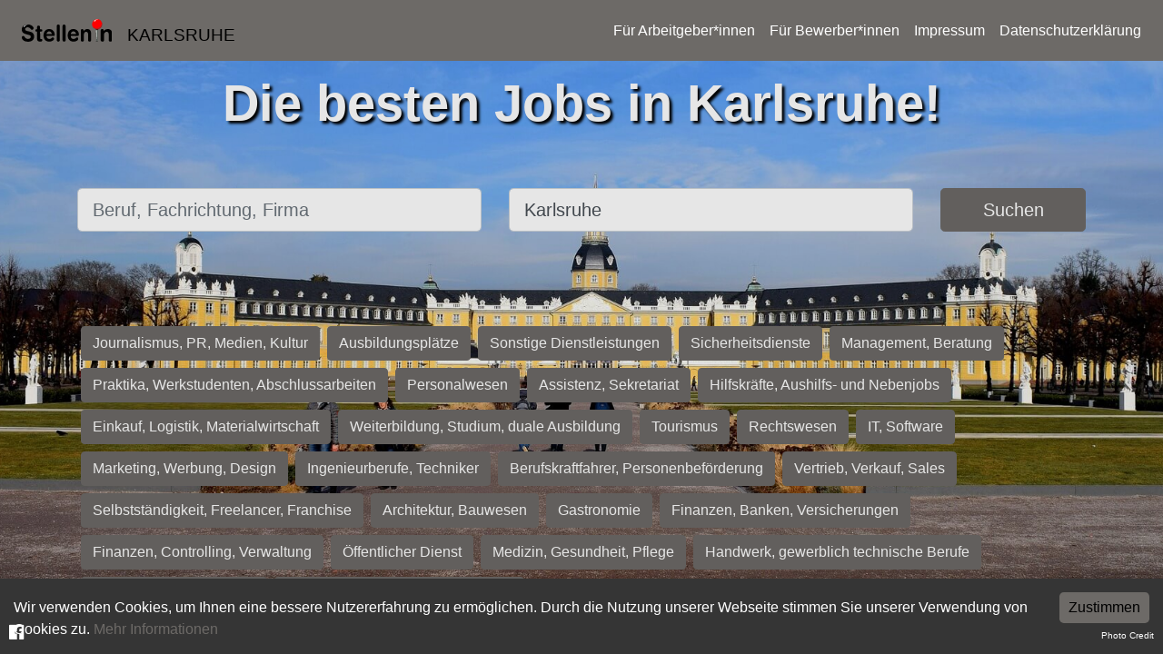

--- FILE ---
content_type: application/javascript; charset=utf-8
request_url: https://stelleninkarlsruhe.de/_next/static/chunks/pages/datenschutzerklarung-f66013c9ec206e75.js
body_size: 12560
content:
(self.webpackChunk_N_E=self.webpackChunk_N_E||[]).push([[802],{5501:function(e,n,i){(window.__NEXT_P=window.__NEXT_P||[]).push(["/datenschutzerklarung",function(){return i(8724)}])},8724:function(e,n,i){"use strict";i.r(n),i.d(n,{__N_SSP:function(){return d}});var r=i(5893),t=i(3763);i(7294);var s=i(5688),d=!0;n.default=function(e){let{domain:n,config:i}=e;return(0,r.jsxs)(r.Fragment,{children:[(0,r.jsx)(t.Z,{config:i,domain:n,fixedTop:!0}),(0,r.jsx)("br",{}),(0,r.jsx)("br",{}),(0,r.jsx)("br",{}),(0,r.jsx)("br",{}),(0,r.jsx)("div",{className:"container",children:(0,r.jsxs)("div",{className:"cf text-center",children:[(0,r.jsx)("h1",{children:"Datenschutzerkl\xe4rung JobNinja"}),(0,r.jsx)("h2",{children:"Informationen zum Datenschutz (Stand: Januar 2022)"}),(0,r.jsx)("p",{children:"Wir setzen uns f\xfcr den Schutz Ihrer pers\xf6nlichen Daten ein. Ihrer Privatsph\xe4re ist uns wichtig! Wir erheben, speichern und verwenden personenbezogene Daten ausschlie\xdflich im Rahmen des in dieser Datenschutzerkl\xe4rung genannten Umfangs. Wir unterhalten aktuelle technische Ma\xdfnahmen zur Gew\xe4hrleistung der Datensicherheit. Wir geben die Verpflichtung zum Datenschutz auch an unsere Mitarbeiter sowie unsere Gesch\xe4ftspartner weiter."}),(0,r.jsx)("p",{children:(0,r.jsx)("br",{})}),(0,r.jsxs)("ol",{style:{listStyle:"none"},children:[(0,r.jsxs)("li",{children:[(0,r.jsx)("h2",{children:"Gegenstand dieser Datenschutzerkl\xe4rung"}),(0,r.jsx)("p",{children:"Diese Datenschutzerkl\xe4rung gilt f\xfcr das gesamte Angebot, das auf der Webseite"}),(0,r.jsx)("p",{children:"„https://jobninja.com“ oder einer anderen von der JobNinja GmbH betriebenen Webseite"}),(0,r.jsx)("p",{children:"(nachfolgend die „Webseite“) und der App mit dem Namen „JobNinja“ (nachfolgend die"}),(0,r.jsx)("p",{children:"„App“), durch die JobNinja GmbH unter der Bezeichnung JobNinja angeboten wird."}),(0,r.jsx)("p",{children:"Gegenstand des Datenschutzes sind personenbezogene Daten. Dies sind nach Art. 4 Nr. 1 DSGVO Einzelangaben \xfcber pers\xf6nliche oder sachliche Verh\xe4ltnisse einer bestimmten oder bestimmbaren nat\xfcrlichen Person, wie zum Beispiel Name, Anschrift, Telefonnummer und E-Mail-Adresse. Anonymisierte Angaben, die keiner konkreten Person zugeordnet werden k\xf6nnen, sind hingegen keine personenbezogenen Daten."})]}),(0,r.jsxs)("li",{children:[(0,r.jsx)("h2",{children:"Verantwortliche Stelle"}),(0,r.jsx)("p",{children:"Verantwortliche Stelle im Sinne der Datenschutzgrundverordnung (DSGVO) ist die JobNinja Gesellschaft mit beschr\xe4nkter Haftung (JobNinja GmbH), Leonrodstra\xdfe 68, 80636 M\xfcnchen, Deutschland, vertreten jeweils einzeln durch den Gesch\xe4ftsf\xfchrer Mircea-Ioan Popa."}),(0,r.jsx)("p",{children:"Sie k\xf6nnen jederzeit Auskunft \xfcber die \xfcber Sie oder einem Ihnen zugeordneten Benutzernamen gespeicherten Daten erhalten sowie unrichtige Daten berichtigen, personenbezogene Daten sperren und l\xf6schen lassen, soweit dem keine wichtigen unternehmensbezogenen oder gesetzlichen Vorschriften entgegenstehen."}),(0,r.jsxs)("p",{children:[(0,r.jsx)("a",{children:"Solche Ersuchen k\xf6nnen Sie mittels Briefs an die vorgenannte Adresse der JobNinja GmbH oder direkt per E-Mail an"})," info@jobninja.com ",(0,r.jsx)("span",{children:"senden."})]})]}),(0,r.jsxs)("li",{children:[(0,r.jsx)("h2",{children:"Informatorische Nutzung der Webseite"}),(0,r.jsx)("p",{children:"Wenn Sie sich nicht auf der Webseite zur Nutzung anmelden, registrieren oder sonst Informationen \xfcbermitteln (informatorische Nutzung) erheben wir nur eingeschr\xe4nkt personenbezogenen Daten."}),(0,r.jsx)("p",{children:"\xdcber sog. Server Log Files erhalten wir Ihre Zugriffsdaten auf die Webseite. Zu den Zugriffsdaten geh\xf6ren der Name der abgerufenen Webseite, die Datei, das Datum und die Uhrzeit des Abrufs, die \xfcbertragene Datenmenge, Meldungen \xfcber den erfolgreichen Abruf,"}),(0,r.jsx)("p",{children:"der Browsertyp nebst Version, das Betriebssystem, die Referral URL (die zuvor besuchte Webseite), die IP-Adresse und der anfragende Provider."}),(0,r.jsx)("p",{children:"Diese Daten werden nur f\xfcr statistische Auswertungen zum Zweck des Betriebs, der Sicherheit und der Optimierung des Angebotes von JobNinja verwendet."}),(0,r.jsx)("p",{children:"Der JobNinja GmbH ist es gestattet, Ihre Zugriffsdaten nachtr\xe4glich zu \xfcberpr\xfcfen, wenn konkrete Anhaltspunkte einer rechtswidrigen Nutzung bestehen."}),(0,r.jsx)("h3",{children:"Cookies"}),(0,r.jsx)("p",{children:"Die Webseite und die App verwenden sog. Cookies, um Ihnen die Benutzerfreundlichkeit von JobNinja zu verbessern. Cookies sind kleine Textdateien, die"}),(0,r.jsx)("p",{children:"entweder nach dem Ende des Aufrufs unserer Webseite gel\xf6scht (Session Cookies) oder auf"}),(0,r.jsx)("p",{children:"Ihrer Festplatte gespeichert werden (dauerhafte Cookies). Es handelt sich dabei nicht um Programme, die in das System des Benutzers eindringen und dort Schaden anrichten k\xf6nnen. Wenn Sie unsere Webseite oder App wiederholt besuchen, zeigt das Cookie an, dass es sich um einen erneuten Besuch handelt. Des Weiteren wird auf Ihrem Rechner Ihre Suchanfrage (gesuchte Jobbezeichung sowie der gew\xfcnschte Arbeitsort) gespeichert um Ihnen bei der n\xe4chsten Suche die Eingabe vorausgef\xfcllt anbieten zu k\xf6nnen. Auf diesen Daten haben nur Sie Zugriff."}),(0,r.jsx)("p",{children:"Sie k\xf6nnen Ihren Browser so konfigurieren, dass die Annahme von Cookies prinzipiell verweigert wird oder Sie vorab informiert werden, wenn ein Cookie gespeichert wird. Allerdings kann die Deaktivierung von Cookies die Funktionalit\xe4t der Webseite und App einschr\xe4nken. Weitere Informationen dazu finden Sie in der Bedienungsanleitung Ihres Internet-Browsers."}),(0,r.jsx)("p",{children:"Sie k\xf6nnen die Nutzung von Marketing-Cookies verweigern indem Sie in unserem Cookie-Abfrage-Popup im unteren (rechten) Teil der Webseite auf „weitere Informationen“ klicken und die Nutzung von Marketing-Cookies abstellen."})]}),(0,r.jsxs)("li",{children:[(0,r.jsx)("h2",{children:"Registrierte Nutzung der App durch Jobsuchende"}),(0,r.jsx)("p",{children:"Wenn Sie die App JobNinja als Jobsuchender nutzen wollen, k\xf6nnen Sie sich selbst oder als Mitglied von Facebook registrieren. In beiden F\xe4llen erheben und speichern wir pers\xf6nliche Daten \xfcber Sie."}),(0,r.jsx)("p",{children:"Dazu geh\xf6ren:"}),(0,r.jsx)("table",{children:(0,r.jsx)("tr",{})}),(0,r.jsx)("table",{children:(0,r.jsx)("tr",{})}),(0,r.jsx)("table",{children:(0,r.jsx)("tr",{})}),(0,r.jsx)("table",{children:(0,r.jsx)("tr",{})}),(0,r.jsx)("table",{children:(0,r.jsx)("tr",{})}),(0,r.jsx)("table",{children:(0,r.jsx)("tr",{})}),(0,r.jsx)("table",{children:(0,r.jsx)("tr",{})}),(0,r.jsx)("table",{children:(0,r.jsx)("tr",{})}),(0,r.jsx)("p",{children:"Vor- und Nachname* E-Mail-Adresse* Geburtsdatum* Nationalit\xe4t* Arbeitserlaubnis* Letzter Abschluss"}),(0,r.jsx)("p",{children:"Ort der Jobsuche Beruflicher Status"}),(0,r.jsx)("table",{children:(0,r.jsx)("tr",{})}),(0,r.jsx)("table",{children:(0,r.jsx)("tr",{})}),(0,r.jsx)("span",{children:"Arbeitserfahrung, F\xe4higkeiten und Kenntnisse Weitere Fragen und „Was macht Sie besonders?“"}),(0,r.jsx)("table",{children:(0,r.jsx)("tr",{})}),(0,r.jsx)("table",{children:(0,r.jsx)("tr",{})}),(0,r.jsx)("table",{children:(0,r.jsx)("tr",{})}),(0,r.jsx)("table",{children:(0,r.jsx)("tr",{})}),(0,r.jsx)("table",{children:(0,r.jsx)("tr",{})}),(0,r.jsx)("p",{children:"Suchprofil f\xfcr etwaige Stelle Bewerbungsfoto"}),(0,r.jsx)("p",{children:"Vom Nutzer hochgeladene Anh\xe4nge Telefonnummer*"}),(0,r.jsx)("p",{children:"GPS-Position bei jeder Jobsuche"}),(0,r.jsx)("p",{children:"Die Angabe, die mit einem Stern* gekennzeichnet sind, sind f\xfcr die Nutzung des Angebots von JobNinja zwingend. Alle Angaben k\xf6nnen Sie im Nutzerbereich unter „Einstellungen“ verwalten und \xe4ndern."}),(0,r.jsxs)("p",{children:[(0,r.jsx)("a",{children:"Sie k\xf6nnen personenbezogene Daten sperren und l\xf6schen lassen – hierzu bitten wir Sie mittels Briefs an die vorgenannte Adresse der JobNinja GmbH oder direkt per E-Mail an"})," info@jobninja.com ",(0,r.jsx)("span",{children:"eine formlose Anfrage zu senden."})]}),(0,r.jsx)("p",{children:"Anderenfalls werden Ihre Daten in Einklang mit der DSGVO 6 Monaten nach der letzten Nutzung unseres Angebotes aus unserem System gel\xf6scht. Die Speicherung Ihrer Daten f\xfcr 6 Monaten ist als Nachweis der durch uns erbrachten Leistungen f\xfcr die Arbeitgeber zwingend notwendig."}),(0,r.jsx)("p",{children:"Bei Registrierung \xfcber Facebook beachten Sie bitte die gesonderten Hinweise zu Facebook unter der Ziffer 20 dieser Datenschutzerkl\xe4rung."}),(0,r.jsx)("p",{children:"Die von Ihnen als Jobsuchender hinterlegten Informationen werden ohne Ihre Einwilligung nicht an in dieser Datenschutzerkl\xe4rung nicht genannten Dritte weitergegeben noch ver\xf6ffentlicht. Wir weisen darauf hin, dass die Datenaufbewahrung und -\xfcbertragung im Internet Sicherheitsl\xfccken aufweisen kann. Ein vollst\xe4ndig l\xfcckenloser Schutz der Daten vor dem Zugriff durch Dritte ist nicht m\xf6glich."}),(0,r.jsx)("h3",{children:"Einwilligung Datenweitergabe"}),(0,r.jsx)("p",{children:"Wenn Sie in der App als Jobsuchender registriert sind, k\xf6nnen Sie sich auf passende Jobangebote bewerben, in dem Sie durch eine Rechtsbewegung auf den Bildschirm Ihres Smartphones (Rechts-Swipe), sich um ausgeschriebene Positionen bewerben."}),(0,r.jsxs)("p",{children:["Nach dem Rechts-Swipe erkl\xe4ren Sie durch die Best\xe4tigung Ihrer Bewerbung Ihre ",(0,r.jsx)("b",{children:"ausdr\xfcckliche Einwilligung zur Weitergabe"})," Ihrer bei Registrierung angegebenen pers\xf6nlichen Daten und Informationen an den in dem Jobangebot genannten Arbeitgeber und Personalvermittler des Arbeitgebers. Hat also ein Arbeitgeber einen Personalvermittler bei der Personalsuche eingeschalten, erkl\xe4ren Sie Ihre Einwilligung zur Weitergabe Ihrer Daten und Informationen an beide, Arbeitgeber und"]}),(0,r.jsx)("p",{children:"Personalvermittler. Die Arbeitgeber und Personalvermittler unterliegen weiterhin den geltenden Datenschutzgesetzen."})]}),(0,r.jsxs)("li",{children:[(0,r.jsx)("h2",{children:"Nutzung der Webseite durch Jobsuchende"}),(0,r.jsx)("p",{children:"Wenn Sie sich \xfcber die Webseite bewerben wollen, k\xf6nnen Sie bei jedem Jobangebot den"}),(0,r.jsx)("p",{children:"„Jetzt bewerben“ Button klicken. Anschlie\xdfend wird ein neuer Tab ge\xf6ffnet, wo Sie:"}),(0,r.jsx)("table",{children:(0,r.jsx)("tr",{})}),(0,r.jsx)("table",{children:(0,r.jsx)("tr",{})}),(0,r.jsx)("table",{children:(0,r.jsx)("tr",{})}),(0,r.jsx)("table",{children:(0,r.jsx)("tr",{})}),(0,r.jsx)("table",{children:(0,r.jsx)("tr",{})}),(0,r.jsx)("p",{children:"Vor- und Nachname* E-Mail-Adresse* Telefonnummer* Lebenslauf* Anschreiben"}),(0,r.jsx)("p",{children:"eingeben m\xfcssen. Ein vorformuliertes Anschreiben f\xfcr die Bewerbungs-E-Mail wird Ihnen angeboten. Dieses Anschreiben k\xf6nnen Sie beliebig \xe4ndern."}),(0,r.jsx)("p",{children:"Bei manchen Stellenangeboten werden Sie auf externen Webseiten weitergeleitet. Bitte beachten Sie in diesem Fall die jeweils f\xfcr diese Webseite geltenden Datenschutzbestimmungen."}),(0,r.jsx)("p",{children:"Die Angabe, die mit einem Stern* gekennzeichnet sind, sind f\xfcr die Nutzung des Angebots von JobNinja zwingend."}),(0,r.jsxs)("p",{children:[(0,r.jsx)("a",{children:"Sie k\xf6nnen personenbezogene Daten sperren und l\xf6schen lassen – hierzu bitten wir Sie mittels Briefs an die vorgenannte Adresse der JobNinja GmbH oder direkt per E-Mail an"})," info@jobninja.com ",(0,r.jsx)("span",{children:"eine formlose Anfrage zu senden."})]}),(0,r.jsx)("p",{children:"Anderenfalls werden Ihre Daten in Einklang mit der DSGVO 6 Monaten nach der letzten Nutzung unseres Angebotes aus unserem System gel\xf6scht. Die Speicherung Ihrer Daten f\xfcr 6 Monaten ist als Nachweis der durch uns erbrachten Leistungen f\xfcr die Arbeitgeber zwingend notwendig."}),(0,r.jsx)("p",{children:"Die von Ihnen als Jobsuchender hinterlegten Informationen werden ohne Ihre Einwilligung nicht an in dieser Datenschutzerkl\xe4rung nicht genannten Dritte weitergegeben noch ver\xf6ffentlicht. Wir weisen darauf hin, dass die Datenaufbewahrung und -\xfcbertragung im Internet Sicherheitsl\xfccken aufweisen kann. Ein vollst\xe4ndig l\xfcckenloser Schutz der Daten vor dem Zugriff durch Dritte ist nicht m\xf6glich."}),(0,r.jsx)("h3",{children:"Einwilligung Datenweitergabe"}),(0,r.jsxs)("p",{children:["\xdcber den „Jetzt bewerben“-Button k\xf6nnen Sie sich um Jobangebote bewerben. Durch den Opt-In und der dadurch get\xe4tigten Best\xe4tigung unserer Datenschutzerkl\xe4rung best\xe4tigen Sie Ihre ",(0,r.jsx)("b",{children:"ausdr\xfcckliche Einwilligung zur Weitergabe"})," Ihrer soeben angegebenen pers\xf6nlichen Daten und Informationen an den in dem Jobangebot genannten Arbeitgeber und Personalvermittler des Arbeitgebers. Hat also ein"]}),(0,r.jsx)("p",{children:"Arbeitgeber einen Personalvermittler bei der Personalsuche eingeschalten, erkl\xe4ren Sie Ihre Einwilligung zur Weitergabe Ihrer Daten und Informationen an beide, Arbeitgeber und Personalvermittler. Die Arbeitgeber und Personalvermittler unterliegen weiterhin den geltenden Datenschutzgesetzen."}),(0,r.jsx)("p",{children:"Die Speicherung Ihrer Daten bei den Arbeitgebern unterliegen den geltenden Gesetzen (v.A. DSGVO). F\xfcr den rechtm\xe4\xdfigen Umgang mit personenbezogenen Daten sind unsere Kunden selbst verantwortlich."})]}),(0,r.jsxs)("li",{children:[(0,r.jsx)("h2",{children:"JobReminder"}),(0,r.jsx)("p",{children:"Falls Sie sich f\xfcr ein Jobangebot interessieren, sich aber nicht direkt bewerben wollen, bietet Ihnen JobNinja die M\xf6glichkeit an sich den Link zu diesem Jobangebot per E-Mail zu senden. Anschlie\xdfend erhalten Sie einmalig eine E-Mail mit dem gew\xfcnschten Jobangebot."})]}),(0,r.jsxs)("li",{children:[(0,r.jsx)("h2",{children:"JobMail im Double Opt-In-Verfahren"}),(0,r.jsx)("p",{children:"Bei der Bewerbung \xfcber die Webseite steht Ihnen im Opt-In-Verfahren die M\xf6glichkeit zur Verf\xfcgung unsere JobMail zu abonnieren. Das Gleiche gilt bei der Zusendung eines interessanten Jobangebotes per E-Mail. Anschlie\xdfend erhalten Sie von uns eine E-Mail, um Ihre Registrierung zu unserer JobMail zu best\xe4tigen (“Double Opt-in”)."}),(0,r.jsx)("p",{children:"Jede JobMail enth\xe4lt im unteren Bereich („Footer“) einen Abbestell-Link \xfcber den Sie sich jederzeit von unserer JobMail austragen k\xf6nnen."})]}),(0,r.jsxs)("li",{children:[(0,r.jsx)("h2",{children:"Registrierung als Arbeitgeber"}),(0,r.jsx)("p",{children:"Arbeitgeber m\xfcssen sich auf der Webseite registrieren, um das Angebot der JobNinja GmbH in Anspruch zu nehmen und von geeigneten Mitarbeitern gefunden zu werden. Dabei werden folgende Daten erhoben und gespeichert:"}),(0,r.jsx)("table",{children:(0,r.jsx)("tr",{})}),(0,r.jsx)("table",{children:(0,r.jsx)("tr",{})}),(0,r.jsx)("table",{children:(0,r.jsx)("tr",{})}),(0,r.jsx)("table",{children:(0,r.jsx)("tr",{})}),(0,r.jsx)("table",{children:(0,r.jsx)("tr",{})}),(0,r.jsx)("table",{children:(0,r.jsx)("tr",{})}),(0,r.jsx)("table",{children:(0,r.jsx)("tr",{})}),(0,r.jsx)("p",{children:"Name des Arbeitgebers / des Personalvermittlers* E-Mail-Adresse*"}),(0,r.jsx)("p",{children:"Name und Vorname des Ansprechpartners* Profilbild"}),(0,r.jsx)("p",{children:"Firmenname* Telefonnummer* Adresse*"}),(0,r.jsx)("p",{children:"Die Angabe, die mit einem Stern* gekennzeichnet sind, sind f\xfcr die Nutzung des Angebots der JobNinja GmbH zwingend. Alle Angaben k\xf6nnen Sie im gesch\xfctzten Nutzerbereich unter"}),(0,r.jsx)("p",{children:"„Profil“ verwalten und \xe4ndern."}),(0,r.jsxs)("p",{children:[(0,r.jsx)("a",{children:"Sie k\xf6nnen jederzeit Ihr Nutzerprofil sperren und l\xf6schen lassen – hierzu bitten wir Sie mittels Briefs an die vorgenannte Adresse der JobNinja GmbH oder direkt per E-Mail an"})," info@jobninja.com ",(0,r.jsx)("span",{children:"eine formlose Anfrage zu senden."})]}),(0,r.jsx)("p",{children:"Arbeitgeber k\xf6nnen sich bei der Registrierung auch von beauftragten Personalvermittlern vertreten lassen."}),(0,r.jsxs)("p",{children:["Mit der Registrierung erkl\xe4ren Sie Ihre ",(0,r.jsx)("b",{children:"ausdr\xfcckliche Einwilligung zur"})]}),(0,r.jsxs)("p",{children:[(0,r.jsx)("b",{children:"Ver\xf6ffentlichung"})," der bei Registrierung angegebenen Daten auf den von der JobNinja GmbH betriebenen Webseite und App, aber auch bei Facebook sowie bei weiteren Kooperationspartner der JobNinja GmbH (z.B. Jobb\xf6rse der Bundesagentur f\xfcr Arbeit). Bitte lesen Sie hierzu die Nutzungsbedingungen f\xfcr Arbeitgeber ",(0,r.jsx)("u",{children:"jobninja.com/docs/agb.pdf"}),"."]})]}),(0,r.jsxs)("li",{children:[(0,r.jsx)("h2",{children:"Ver\xe4nderungen bei JobNinja"}),(0,r.jsx)("p",{children:"Wenn die Eigent\xfcmer der JobNinja GmbH eine Umstrukturierung Ihres Gesch\xe4fts durchf\xfchrt, zum Beispiel die GmbH in eine andere Gesellschaft eingebracht wird oder von einem anderen Unternehmen sonst \xfcbernommen wird oder einen Teil seines Verm\xf6gens verkauft, stimmen Sie zu, dass Ihre pers\xf6nlichen Daten als Bestandteil der \xfcbertragenen Verm\xf6genswerte betrachtet werden k\xf6nnen. Die Bestimmungen dieser Datenschutzerkl\xe4rung bleiben ansonsten bestehen."})]}),(0,r.jsxs)("li",{children:[(0,r.jsx)("h2",{children:"Mixpanel"}),(0,r.jsx)("p",{children:"JobNinja verwendet die Technologie der Mixpanel, Inc. („Mixpanel“), um statistische Auswertungen durchzuf\xfchren, die die Funktionen der Webseite und App optimieren und besser gestalten. Mixpanel Cookies erfassen solche Daten wie den Typ Ihres Browsers, Ihr Betriebssystem, Ihre Spracheinstellungen, Ihre eingegebenen Suchbegriffe und Ihre IP-Adresse. Diese Daten werden an einen Server von Mixpanel in den USA \xfcbermittelt."}),(0,r.jsx)("p",{children:"JobNinja erh\xe4lt Ihre IP-Adresse von Mixpanel ausschlie\xdflich anonymisiert. Falls Sie dieser Datenerfassung nicht zustimmen m\xf6chten, bitten wir Sie, unsere Anweisungen zur Deaktivierung von Cookies unter Ziffer 4 dieser Datenschutzerkl\xe4rung durchzulesen."}),(0,r.jsxs)("p",{children:["Weiterhin k\xf6nnen Sie der Erfassung und Speicherung derartiger Daten durch Mixpanel jederzeit widersprechen, indem Sie die Anweisungen unter dem nachstehenden Link befolgen: ",(0,r.jsx)("u",{children:"https://mixpanel.com/optout/"})]}),(0,r.jsxs)("p",{children:[(0,r.jsx)("a",{children:"Weitergehende Informationen \xfcber Mixpanel und der Datenschutzerkl\xe4rung von Mixpanel finden Sie hier"}),": ",(0,r.jsx)("u",{children:"https://mixpanel.com/privacy/"})]}),(0,r.jsx)("p",{children:"Die Rechtsgrundlage f\xfcr die Nutzung von Mixpanel ist somit ein berechtigtes Interesse nach Art. 6 Abs. 1 S. 1 f DSGVO. Ein entgegenstehendes Interesse ist nicht ersichtlich, weil wir mit Mixpanel einen Vertrag nach Art. 28 DSGVO abgeschlossen haben."})]}),(0,r.jsxs)("li",{children:[(0,r.jsx)("h2",{children:"E-Mails, Newsletter und sendinblue"}),(0,r.jsx)("p",{children:"Wenn Sie uns E-Mails zusenden, werden diese bei uns gespeichert."}),(0,r.jsx)("p",{children:"Sind Sie sich \xfcber die Webseite oder die App als Jobsuchender bewerben oder als Arbeitgeber registriert haben, erhalten Sie Best\xe4tigungs-E-Mails. Diese sind einmalige E-Mails die als Best\xe4tigung Ihrer auf unserer Webseite oder App get\xe4tigten Aktionen gelten."}),(0,r.jsx)("p",{children:"F\xfcr den allgemeinen Versand von E-Mails, u.a. auch unsere JobMails und JobReminders, sowie zur entsprechenden Auswertung greifen wir auf den Anbieter „sendinblue“ zur\xfcck. Der technische Dienstleister sendinblue ist ein Angebot der sendinblue, 47 Rue de la Chauss\xe9e d'Antin, 75009 Paris, Frankreich."}),(0,r.jsx)("p",{children:"Ihre E-Mail-Adresse wird an sendinblue \xfcbertragen und dort gespeichert. sendinblue bietet umfangreiche Analysem\xf6glichkeiten dar\xfcber, wie die Newsletter ge\xf6ffnet und benutzt werden. Diese Analysen sind gruppenbezogen und werden von uns nicht zur individuellen Auswertung verwendet. sendinblue verwendet dar\xfcber hinaus das Google Analytics und bindet es auch in die Newsletter ein. Weitere Details zu Google Analytics finden Sie unter Ziffer 12 dieser Datenschutzerkl\xe4rung."}),(0,r.jsx)("p",{children:(0,r.jsx)("a",{children:"Weitere Informationen zu sendinblue und dem Datenschutz bei sendinblue finden Sie unter: https://de.sendinblue.com/legal/privacypolicy/"})}),(0,r.jsx)("p",{children:"Die Rechtsgrundlage f\xfcr die Nutzung von sendinblue ist somit ein berechtigtes Interesse nach Art. 6 Abs. 1 S. 1 f DSGVO. Ein entgegenstehendes Interesse ist nicht ersichtlich, weil wir mit sendinblue einen Vertrag nach Art. 28 DSGVO abgeschlossen haben."})]}),(0,r.jsxs)("li",{children:[(0,r.jsx)("h2",{children:"Google Analytics"}),(0,r.jsx)("p",{children:"JobNinja benutzt Google Analytics, einen Webanalysedienst der Google Inc., 1600 Amphitheatre Parkway, Mountain View, CA 94043, USA, um die Nutzung der angebotenen Dienste auf der Webseite und App auszuwerten."}),(0,r.jsxs)("p",{children:[(0,r.jsx)("a",{children:"Weitere Informationen hierzu finden Sie unter: http://tools.google.com/dlpage/gaoptout?"})," ",(0,r.jsx)("a",{children:"hl=de"})]}),(0,r.jsxs)("p",{children:[(0,r.jsx)("a",{children:"Sie k\xf6nnen die Speicherung der Cookies durch eine entsprechende Einstellung Ihres Browsers verhindern (siehe auch unter Ziffer 3 dieser Datenschutzerkl\xe4rung); wir weisen Sie jedoch darauf hin, dass Sie in diesem Fall gegebenenfalls nicht s\xe4mtliche Funktionen dieser Webseite vollumf\xe4nglich nutzen k\xf6nnen. Sie k\xf6nnen dar\xfcber hinaus die Erfassung der durch das Cookie erzeugten und auf Ihre Nutzung der Webseite bezogenen Daten (einschl. Ihrer IP-Adresse) an Google sowie die Verarbeitung dieser Daten durch Google verhindern, indem sie das unter dem folgenden Link verf\xfcgbare Browser-Plugin herunterladen und installieren:"})," ",(0,r.jsx)("a",{children:"http://tools.google.com/dlpage/gaoptout?"})," ",(0,r.jsx)("a",{children:"hl=de."})]}),(0,r.jsx)("p",{children:"Die Rechtsgrundlage f\xfcr die Nutzung von Google Analytics ist somit ein berechtigtes Interesse nach Art. 6 Abs. 1 S. 1 f DSGVO. Ein entgegenstehendes Interesse ist nicht ersichtlich, weil wir mit Google einen Vertrag nach Art. 28 DSGVO abgeschlossen haben."})]}),(0,r.jsxs)("li",{children:[(0,r.jsx)("h2",{children:"Twitter"}),(0,r.jsx)("p",{children:'Auf dem Angebot der JobNinja GmbH sind Funktionen des Dienstes Twitter eingebunden. Diese Funktionen werden angeboten durch die Twitter Inc., 1355 Market Street, Suite 900, San Francisco, CA 94103, USA. Durch das Benutzen von Twitter und der Funktion "Re-Tweet" werden die von Ihnen besuchten Webseiten und App mit Ihrem Twitter-Account verkn\xfcpft und anderen Nutzern bekannt gegeben. Dabei werden auch Daten an Twitter \xfcbertragen. Die'}),(0,r.jsxs)("p",{children:[(0,r.jsx)("a",{children:"Nutzung der \xfcbermittelten Daten durch Twitter, sowie weitere Informationen hierzu finden Sie in der Datenschutzerkl\xe4rung von Twitter unter"})," ",(0,r.jsx)("a",{children:"http://twitter.com/privacy"}),(0,r.jsx)("a",{children:"."})]}),(0,r.jsx)("p",{children:"Laut Twitter werden ohne einen Klick auf die „Re-Tweet“-Schaltfl\xe4che keine personenbezogenen Daten erhoben. Nur bei eingeloggten Mitgliedern, werden Daten (u.a. die IP-Adresse) erhoben und verarbeitet."}),(0,r.jsxs)("p",{children:[(0,r.jsx)("a",{children:"Ihre Datenschutzeinstellungen bei Twitter k\xf6nnen Sie in den Konto-Einstellungen unter"})," http://twitter.com/account/settings ",(0,r.jsx)("span",{children:"\xe4ndern."})]}),(0,r.jsx)("p",{children:"Die Rechtsgrundlage f\xfcr die Nutzung von Twitter ist ein berechtigtes Interesse nach Art. 6 Abs. 1 S. 1 f DSGVO."})]}),(0,r.jsxs)("li",{children:[(0,r.jsx)("h2",{children:"Sentry"}),(0,r.jsx)("p",{children:"Auf dem Angebot der JobNinja GmbH sind Funktionen des Dienstes Sentry eingebunden. Diese Funktionen werden angeboten durch die Functional Software Inc., 132 Hawthorne St, San Francisco, CA 94107, USA. Sentry liefert uns wertvolle Informationen zur Erkennung, Erfassung und Auswertung von Softwarefehlern. Dadurch k\xf6nnen wir Fehler schneller erkennen und beheben, so dass Sie das bestm\xf6gliche Nutzungserlebnis erhalten. Bei Fehlern k\xf6nnen u.a. sogar teilweise personenbezogene"}),(0,r.jsxs)("p",{children:["Daten \xfcbermittelt werden: eingegebene Daten (Name, Vorname, E-Mail-Adresse, Telefonnummer, Lebenslauf), IP-Adresse, Ger\xe4tbezeichnung und Ereignistyp. Weitere Informationen hierzu finden Sie in der Datenschutzerkl\xe4rung von Twitter unter ",(0,r.jsx)("a",{children:"https://sentry.io/security/"}),(0,r.jsx)("a",{children:"."})]}),(0,r.jsx)("p",{children:"Die Rechtsgrundlage f\xfcr die Nutzung von Sentry ist ein berechtigtes Interesse nach Art. 6 Abs. 1"}),(0,r.jsxs)("p",{children:["S. 1 f DSGVO. ",(0,r.jsx)("span",{children:"Ein entgegenstehendes Interesse ist nicht ersichtlich, weil wir mit Sentry einen Vertrag nach Art. 28 DSGVO abgeschlossen haben."})]})]}),(0,r.jsxs)("li",{children:[(0,r.jsx)("h2",{children:"LogDNA"}),(0,r.jsx)("p",{children:"Auf dem Angebot der JobNinja GmbH sind Funktionen des Dienstes LogDNA eingebunden. Diese Funktionen werden angeboten durch die LogDNA, Inc., 236 Castro St., Mountain View, California 94041, United States. LogDNA liefert uns wertvolle Informationen zur Erkennung, Erfassung und Auswertung von Softwarefehlern. Dadurch k\xf6nnen wir Fehler schneller erkennen und beheben, so dass Sie das bestm\xf6gliche Nutzungserlebnis erhalten. Bei Fehlern k\xf6nnen u.a. sogar teilweise personenbezogene"}),(0,r.jsx)("p",{children:(0,r.jsx)("a",{children:"Daten \xfcbermittelt werden: eingegebene Daten (Name, Vorname, E-Mail-Adresse, Telefonnummer, Lebenslauf), IP-Adresse, Ger\xe4tbezeichnung und Ereignistyp. Weitere Informationen hierzu finden Sie in der Datenschutzerkl\xe4rung von LogDNA unter https://logdna.com/privacy."})}),(0,r.jsxs)("p",{children:["Die Rechtsgrundlage f\xfcr die Nutzung von LogDNA ist ein berechtigtes Interesse nach Art. 6 Abs. 1 S. 1 f DSGVO. ",(0,r.jsx)("span",{children:"Ein entgegenstehendes Interesse ist nicht ersichtlich, weil wir mit LogDNA einen Vertrag nach Art. 28 DSGVO abgeschlossen haben."})]})]}),(0,r.jsxs)("li",{children:[(0,r.jsx)("h2",{children:"Amazon Webservices"}),(0,r.jsx)("p",{children:"Als Hostingprovider unserer Datenbanken wird Amazon Webservices als Auftragsverarbeiter genutzt. Die Server sind in Frankfurt am Main beheimatet. Die"}),(0,r.jsx)("p",{children:"Daten werden ausschlie\xdflich in der EU verarbeitet. Diese Funktion wird von Amazon Webservices, Inc., 410 Terry Drive Ave North, WA 98109-5210 Seattle, USA angeboten. Der Auftragsverarbeiter speichert die \xfcbermittelten Daten f\xfcr die in dieser Datenschutzerkl\xe4rung definierten Zwecke und der in diesem Dokument definierten Zeit."}),(0,r.jsxs)("p",{children:["Die Rechtsgrundlage f\xfcr die Nutzung von Amazon Webservices ist somit ein berechtigtes Interesse nach Art. 6 Abs. 1 S. 1 f DSGVO. ",(0,r.jsx)("span",{children:"Ein entgegenstehendes Interesse ist nicht ersichtlich, weil wir mit Amazon Webservices einen Vertrag nach Art. 28 DSGVO abgeschlossen haben."})]})]}),(0,r.jsxs)("li",{children:[(0,r.jsx)("h2",{children:"Heroku"}),(0,r.jsx)("p",{children:"Als Hostingprovider unserer Server wird Heroku als Auftragsverarbeiter genutzt. Die Server sind in Frankfurt am Main beheimatet. Die Daten werden ausschlie\xdflich in der"}),(0,r.jsx)("p",{children:"EU verarbeitet. Diese Funktion wird von Salesforce.com, Inc. (The Landmark @ One Market, Suite 300, San Francisco, California 94105, USA angeboten. Der Auftragsverarbeiter \xfcbermitteltet die Daten zwischen dem Nutzer und unserer Datenbank gem\xe4\xdf dieser Datenschutzerkl\xe4rung definierten Zwecke."}),(0,r.jsxs)("p",{children:["Die Rechtsgrundlage f\xfcr die Nutzung von Heroku ist somit ein berechtigtes Interesse nach Art. 6 Abs. 1 S. 1 f DSGVO. ",(0,r.jsx)("span",{children:"Ein entgegenstehendes Interesse ist nicht ersichtlich, weil wir mit Heroku einen Vertrag nach Art. 28 DSGVO abgeschlossen haben."})]})]}),(0,r.jsxs)("li",{children:[(0,r.jsx)("h2",{children:"Hotjar"}),(0,r.jsxs)("p",{children:[(0,r.jsx)("a",{children:"Auf dem Angebot der JobNinja GmbH sind in unregelm\xe4\xdfigen Zeitabst\xe4nden auch Funktionen des Dienstes Hotjar eingebunden. Diese Funktionen werden angeboten durch die Hotjar Ltd., Level 2, St Julian’s Business Centre, 3, Elia Zammit Street, St Julian’s STJ 1000, Malta. Hotjar liefert uns wertvolle Informationen zum Nutzerverhalten auf unserer Plattform (Verweilzeiten auf einzelnen Seiten, welche Links angeklickt werden, usw). Dadurch k\xf6nnen wir die Bed\xfcrfnisse unserer Webseitenbesucher verstehen und unsere Dienste entsprechend optimieren. Dabei werden folgende Informationen erfasst und gespeichert: IP-Adresse in anonymisierter Form, Gr\xf6\xdfe des Bildschirms, Ger\xe4tetyp, Browserinformationen sowie das Land aus dem der Zugriff erfolgt. Die Daten werden sowohl von uns als auch von Hotjar nicht zur Identifikation einzelner Personen genutzt und werden auch nicht mit anderen Daten zusammengef\xfchrt. Weitere Informationen hierzu finden Sie in der Datenschutzerkl\xe4rung von Hotjar unter https://"}),(0,r.jsx)("a",{children:"www.hotjar.com/privacy."})]}),(0,r.jsx)("p",{children:"Die Rechtsgrundlage f\xfcr die Nutzung von Hotjar ist ein berechtigtes Interesse nach Art. 6 Abs. 1"}),(0,r.jsxs)("p",{children:["S. 1 f DSGVO und zwar die nutzerfreundliche Gestaltung unserer Webseite. ",(0,r.jsx)("span",{children:"Ein entgegenstehendes Interesse ist nicht ersichtlich, weil wir mit Hotjar einen Vertrag nach Art. 28 DSGVO abgeschlossen haben."})]})]}),(0,r.jsxs)("li",{children:[(0,r.jsx)("h2",{children:"Criteo"}),(0,r.jsx)("p",{children:"Auf dem Angebot der JobNinja GmbH sind in gemeinsamer Verantwortlichkeit im Sinne des Art. 26 DSGVO Funktionen (inkl. Cookies) des Dienstes Criteo eingebunden. Diese Funktionen werden angeboten durch Criteo SA, 32 Rue Blanche, 75009 Paris. JobNinja nutzt Criteo um Besuchern der JobNinja-Webseite auf anderen Webseiten oder Plattformen von Drittanbietern Werbung zu \xe4hnlichen Jobanzeigen anzuzeigen („Retargeting“). Die Umsetzung der Werbekampagnen, einschlie\xdflich der Entscheidung des Umfangs der einzelnen Werbema\xdfnahmen sowie welcher Werbeanzeigen wo ausgespielt werden, liegt im Verantwortungsbereich von Criteo."}),(0,r.jsx)("p",{children:"Die Criteo-Cookies speichern welche Webseiten Sie besuchen, f\xfcr welche Inhalte Sie sich interessieren und welche Sie anklicken, Klickpfade sowie technische Informationen zum Browser, Betriebssystem, Verweildauer und Abspr\xfcnge. Diese Informationen k\xf6nnen von Criteo auch mit Informationen aus anderen Quellen verkn\xfcpft werden. Sie k\xf6nnen die Speicherung der Cookies durch eine entsprechende Einstellung Ihres Browsers verhindern (siehe auch unter Ziffer 3 dieser Datenschutzerkl\xe4rung); wir weisen Sie jedoch darauf hin, dass Sie in diesem Fall gegebenenfalls nicht s\xe4mtliche Funktionen dieser Webseite vollumf\xe4nglich nutzen k\xf6nnen."}),(0,r.jsxs)("p",{children:[(0,r.jsx)("a",{children:"Weitere Informationen sowie Widerspruchsm\xf6glichkeiten zur Datenerfassung durch Criteo finden Sie unter:"})," ",(0,r.jsx)("a",{children:"http://www.criteo.com/de/privacy"}),". Criteo speichert die Daten f\xfcr 6 Monate, die Cookies laufen somit nach 6 Monaten ab. Sie k\xf6nnen Ihre Rechte"]}),(0,r.jsx)("p",{children:"Die Rechtsgrundlage f\xfcr die Nutzung von Criteo ist ein berechtigtes Interesse nach Art. 6 Abs. 1"}),(0,r.jsx)("p",{children:"S. 1 f DSGVO und zwar die Durchf\xfchrung unseres Gesch\xe4ftsbetriebs."})]}),(0,r.jsxs)("li",{children:[(0,r.jsx)("h2",{children:"AdRoll"}),(0,r.jsxs)("p",{children:[(0,r.jsx)("a",{children:"Auf dem Angebot der JobNinja GmbH wird auch die Retargeting-Technologie AdRoll (AdRoll, 972 Mission St, 3rd Floor, San Francisco, CA 94103, Vereinigte Staaten) genutzt. Diese erm\xf6glicht es, gezielt jene Internet User mit Werbung anzusprechen, die sich bereits f\xfcr unseren Shop und unsere Produkte interessiert haben. Aus Studien wissen wir, dass die Einblendung personalisierter, interessenbezogener Werbung f\xfcr den Internet User interessanter ist als Werbung, die keinen solchen pers\xf6nlichen Bezug hat. Die Einblendung der Werbemittel erfolgt beim Retargeting auf der Basis einer Cookie-basierten Analyse des vorherigen Nutzerverhaltens. Selbstverst\xe4ndlich werden auch hierbei keine personenbezogenen Daten gespeichert und ebenso selbstverst\xe4ndlich erfolgt die Verwendung der Retargeting-Technologie unter Beachtung der geltenden gesetzlichen Datenschutzbestimmungen. Sie k\xf6nnen sich allgemein \xfcber die Datenschutzerkl\xe4rung und die Datenschutzrichtlinien von Adroll n\xe4her informieren und der anonymen Analyse Ihres Surfverhaltens widersprechen (Opt-Out)"})," ",(0,r.jsx)("span",{children:"http://www.adroll.com/about/privacy"}),"."]})]}),(0,r.jsxs)("li",{children:[(0,r.jsx)("h2",{children:"Plista"}),(0,r.jsx)("p",{children:"Wir nutzen auf Grundlage unserer berechtigten Interessen (d.h. Interesse an der Analyse, Optimierung und wirtschaftlichem Betrieb unseres Onlineangebotes im Sinne des Art. 6 Abs. 1 lit. f. DSGVO) die Dienste der plista GmbH, Torstra\xdfe 33-35, 10119 Berlin."}),(0,r.jsx)("p",{children:"Plista ist ein Tool zur Bereitstellung einer Empfehlungstechnologie. Dabei vergleicht Plista die Interessen von Besuchern der Webseiten untereinander und empfiehlt die Favoriten von jeweils \xe4hnlichen Besuchern. Daf\xfcr ist es notwendig, dass plista a.) die Interessen auswerten und b.) einzelne Webseitenbesucher voneinander unterscheiden kann, ohne deren Identit\xe4t zu kennen. Plista vergleicht dazu das Leseverhalten (u.a. Klicks, Besuche, Datum) verschiedener Besucher untereinander. Dies geschieht nur auf Seiten auf denen plista aktiviert ist."}),(0,r.jsx)("p",{children:"Empfehlungen werden generell anonym ausgesprochen – d. h. Bewertungen und Klickdaten werden im Algorithmus verwendet, w\xe4hrend es Dritten nicht m\xf6glich ist, die Datengrundlage zu sehen oder auszulesen. Damit Plista dem Webseitenbesucher die entsprechenden Empfehlungen ausliefern kann, welche in seinen Interessenbereich fallen, fasst plista diese Bewertungs- und Klickdaten zu einem Nutzungsprofil zusammen und wertet es aus. Zur Bereitstellung dieses Service ben\xf6tigt Plista anonyme Daten. Anonyme Nutzungsdaten geben Auskunft \xfcber die Webseitenaufrufe, Klicks eines Webseitenbesuchers und sein Leseverhalten ohne jeglichen Personenbezug. Bei der Erhebung von anonymen Daten ist es in keiner Hinsicht m\xf6glich einen R\xfcckschluss auf Ihre Identit\xe4t zu ziehen. Alle Daten werden anonym erhoben und durch die Nutzungsbedingungen und Datenschutzbestimmungen von Plista gesch\xfctzt."}),(0,r.jsxs)("p",{children:[(0,r.jsx)("a",{children:"Weitere Angaben zum Datenschutz von plista finden Sie hier:"})," ",(0,r.jsx)("span",{children:"https://www.plista.com/de/about/privacy/"}),"."]})]}),(0,r.jsxs)("li",{children:[(0,r.jsx)("h2",{children:"Facebook"}),(0,r.jsxs)("p",{children:[(0,r.jsx)("a",{children:"Auf unserer Webseite und App ist das „Facebook-Pixel“ des sozialen Netzwerks Facebook, Anbieter Facebook Inc., 1 Hacker Way, Menlo Park, California 94025, USA, integriert. Wenn Sie unsere Webseite oder App besuchen, wird \xfcber diesen Pixel eine direkte Verbindung zwischen Ihrem Browser und dem Facebook-Server hergestellt. Facebook erh\xe4lt dadurch die Information, dass Sie mit Ihrer IP-Adresse die Webseite oder App besucht haben. Dadurch kann Facebook den Besuch unserer Webseite und App Ihrem Benutzerkonto zuordnen. Wir weisen darauf hin, dass die JobNinja GmbH als Anbieter der Webseite und App keine Kenntnis vom Inhalt der \xfcbermittelten Daten sowie deren Nutzung durch Facebook erhalten. Weitere Informationen hierzu finden Sie in der Datenschutzerkl\xe4rung von Facebook unter"})," ",(0,r.jsx)("a",{children:"http://de-"}),"de.facebook.com/policy.php",(0,r.jsx)("span",{children:"."})]}),(0,r.jsxs)("p",{children:[(0,r.jsx)("a",{children:"Wenn Sie keine Datenerfassung via Facebook-Pixel w\xfcnschen, bitten wir Sie Ihre Facebook-Einstellungen anzupassen:"})," ",(0,r.jsx)("a",{children:"https://www.facebook.com/settings?"})]}),(0,r.jsxs)("p",{children:[(0,r.jsx)("a",{children:"tab=ads#_=_"})," . ",(0,r.jsx)("span",{children:"Alternativ k\xf6nnen Sie den Facebook Pixel auf der Seite der Digital Advertising Alliance unter dem folgenden Link deaktivieren:"})]}),(0,r.jsxs)("p",{children:[(0,r.jsx)("a",{children:"http://www.aboutads.info/choices/"}),(0,r.jsx)("a",{children:". Die \xdcbermittlung von Daten in die USA ist nach Art. 45 DSGVO zul\xe4ssig, da Facebook Privacy Shield zertifiziert ist und somit nach dem Durchf\xfchrungsbeschluss der Kommission (EU) 2016/1250 ("}),(0,r.jsx)("a",{children:"http://eur-lex.europa.eu/legal-content/DE/TXT/HTML/? uri=CELEX:32016D1250&from=DE"}),") ein angemessenes Datenschutzniveau besteht."]}),(0,r.jsxs)("p",{children:[(0,r.jsx)("a",{children:"Die Zertifizierung kann unter"})," ",(0,r.jsx)("a",{children:"https://www.privacyshield.gov/participant?"})," id=a2zt0000000GnywAAC&status=Active ",(0,r.jsx)("span",{children:"eingesehen werden."})]}),(0,r.jsx)("p",{children:"Wir nutzen den Facebook-Pixel f\xfcr gezielte Werbeeinblendungen auf der facebook-"}),(0,r.jsx)("p",{children:"Seite unserer Stellenanzeigen und k\xf6nnen dadurch die Wirksamkeit der durchgef\xfchrten Werbema\xdfnahmen statistisch erfassen. Die Rechtsgrundlage f\xfcr die Nutzung von Facebook ist somit ein berechtigtes Interesse nach Art. 6 Abs. 1 S. 1 f DSGVO."})]}),(0,r.jsxs)("li",{children:[(0,r.jsx)("h2",{children:"Minderj\xe4hrigen-Hinweis"}),(0,r.jsx)("p",{children:"Dieses Online-Angebot richtet sich nicht an Kinder unter 16 Jahren. Falls Sie das 16. Lebensjahr noch nicht vollendet haben, d\xfcrfen Sie ohne Zustimmung Ihrer Erziehungsberechtigten keine personenbezogenen Daten an uns \xfcbermitteln."})]}),(0,r.jsxs)("li",{children:[(0,r.jsx)("h2",{children:"Ihre Rechte"}),(0,r.jsx)("p",{children:"Sie k\xf6nnen von uns eine Best\xe4tigung dar\xfcber verlangen, ob personenbezogene Daten, die Sie betreffen, von uns verarbeitet werden."}),(0,r.jsx)("p",{children:"Liegt eine solche Verarbeitung vor, k\xf6nnen Sie von uns \xfcber folgende Informationen Auskunft verlangen:"}),(0,r.jsxs)("ol",{style:{listStyle:"none"},children:[(0,r.jsx)("li",{children:(0,r.jsx)("p",{children:"die Zwecke, zu denen die personenbezogenen Daten verarbeitet werden;"})}),(0,r.jsx)("li",{children:(0,r.jsx)("p",{children:"die Kategorien von personenbezogenen Daten, welche verarbeitet werden;"})}),(0,r.jsx)("li",{children:(0,r.jsx)("p",{children:"die Empf\xe4nger bzw. die Kategorien von Empf\xe4ngern, gegen\xfcber denen die Sie betreffenden personenbezogenen Daten offengelegt wurden oder noch offengelegt werden;"})}),(0,r.jsxs)("li",{children:[(0,r.jsx)("p",{children:"die geplante Dauer der Speicherung der Sie betreffenden personenbezogenen"}),(0,r.jsx)("p",{children:"Daten oder, falls konkrete Angaben hierzu nicht m\xf6glich sind, Kriterien f\xfcr die Festlegung der Speicherdauer;"})]}),(0,r.jsxs)("li",{children:[(0,r.jsx)("p",{children:"das Bestehen eines Rechts auf Berichtigung oder L\xf6schung der Sie betreffenden personenbezogenen Daten, eines Rechts auf Einschr\xe4nkung der Verarbeitung durch den Verantwortlichen oder eines Widerspruchsrechts gegen diese Verarbeitung; (6) das Bestehen eines Beschwerderechts bei einer Aufsichtsbeh\xf6rde;"}),(0,r.jsxs)("ol",{style:{listStyle:"none"},children:[(0,r.jsx)("li",{children:(0,r.jsx)("p",{children:"alle verf\xfcgbaren Informationen \xfcber die Herkunft der Daten, wenn die personenbezogenen Daten nicht bei der betroffenen Person erhoben werden;"})}),(0,r.jsx)("li",{children:(0,r.jsx)("p",{children:"das Bestehen einer automatisierten Entscheidungsfindung einschlie\xdflich Profiling gem\xe4\xdf Art. 22 Abs. 1 und 4 DSGVO und – zumindest in diesen F\xe4llen – aussagekr\xe4ftige Informationen \xfcber die involvierte Logik sowie die Tragweite und die angestrebten Auswirkungen einer derartigen Verarbeitung f\xfcr die betroffene Person."})})]}),(0,r.jsx)("p",{children:"Sie haben das Recht auf Berichtigung und/oder Vervollst\xe4ndigung gegen\xfcber dem uns, sofern die verarbeiteten personenbezogenen Daten, die Sie betreffen, unrichtig oder unvollst\xe4ndig sind. Wir haben anschlie\xdfend die Berichtigung unverz\xfcglich vorzunehmen."}),(0,r.jsx)("p",{children:"Unter den folgenden Voraussetzungen k\xf6nnen Sie die Einschr\xe4nkung der Verarbeitung der Sie betreffenden personenbezogenen Daten verlangen:"}),(0,r.jsxs)("ol",{style:{listStyle:"none"},children:[(0,r.jsx)("li",{children:(0,r.jsx)("p",{children:"wenn Sie die Richtigkeit der Sie betreffenden personenbezogenen f\xfcr eine Dauer bestreiten, die es dem Verantwortlichen erm\xf6glicht, die Richtigkeit der personenbezogenen Daten zu \xfcberpr\xfcfen;"})}),(0,r.jsx)("li",{children:(0,r.jsx)("p",{children:"die Verarbeitung unrechtm\xe4\xdfig ist und Sie die L\xf6schung der personenbezogenen Daten ablehnen und stattdessen die Einschr\xe4nkung der Nutzung der personenbezogenen Daten verlangen;"})}),(0,r.jsx)("li",{children:(0,r.jsx)("p",{children:"der Verantwortliche die personenbezogenen Daten f\xfcr die Zwecke der Verarbeitung nicht l\xe4nger ben\xf6tigt, Sie diese jedoch zur Geltendmachung, Aus\xfcbung oder Verteidigung von Rechtsanspr\xfcchen ben\xf6tigen, oder"})}),(0,r.jsxs)("li",{children:[(0,r.jsx)("p",{children:"wenn Sie Widerspruch gegen die Verarbeitung gem\xe4\xdf Art. 21 Abs. 1 DSGVO eingelegt haben und noch nicht feststeht, ob die berechtigten Gr\xfcnde des Verantwortlichen gegen\xfcber Ihren Gr\xfcnden \xfcberwiegen."}),(0,r.jsx)("p",{children:"Wurde die Verarbeitung der Sie betreffenden personenbezogenen Daten eingeschr\xe4nkt, d\xfcrfen diese Daten – von ihrer Speicherung abgesehen – nur mit Ihrer Einwilligung oder zur Geltendmachung, Aus\xfcbung oder Verteidigung von Rechtsanspr\xfcchen oder zum Schutz der Rechte einer anderen nat\xfcrlichen oder juristischen Person oder aus Gr\xfcnden eines wichtigen \xf6ffentlichen Interesses der Union oder eines Mitgliedstaats verarbeitet werden."}),(0,r.jsx)("p",{children:"Wurde die Einschr\xe4nkung der Verarbeitung nach den o.g. Voraussetzungen eingeschr\xe4nkt, werden Sie von dem Verantwortlichen unterrichtet bevor die Einschr\xe4nkung aufgehoben wird."}),(0,r.jsxs)("ol",{style:{listStyle:"none"},children:[(0,r.jsxs)("li",{children:[(0,r.jsx)("p",{children:"L\xf6schungspflicht"}),(0,r.jsx)("p",{children:"Sie k\xf6nnen von dem Verantwortlichen verlangen, dass die Sie betreffenden personenbezogenen Daten unverz\xfcglich gel\xf6scht werden, und wir sind verpflichtet, diese Daten unverz\xfcglich zu l\xf6schen, sofern einer der folgenden Gr\xfcnde zutrifft:"}),(0,r.jsxs)("ol",{style:{listStyle:"none"},children:[(0,r.jsx)("li",{children:(0,r.jsx)("p",{children:"Die Sie betreffenden personenbezogenen Daten sind f\xfcr die Zwecke, f\xfcr die sie erhoben oder auf sonstige Weise verarbeitet wurden, nicht mehr notwendig."})}),(0,r.jsx)("li",{children:(0,r.jsx)("p",{children:"Sie widerrufen Ihre Einwilligung, auf die sich die Verarbeitung gem. Art. 6 Abs. 1 lit. a oder Art. 9 Abs. 2 lit. a DSGVO st\xfctzte, und es fehlt an einer anderweitigen Rechtsgrundlage f\xfcr die Verarbeitung."})}),(0,r.jsx)("li",{children:(0,r.jsx)("p",{children:"Sie legen gem. Art. 21 Abs. 1 DSGVO Widerspruch gegen die Verarbeitung ein und es liegen keine vorrangigen berechtigten Gr\xfcnde f\xfcr die Verarbeitung vor, oder Sie legen gem. Art. 21 Abs. 2 DSGVO Widerspruch gegen die Verarbeitung ein."})}),(0,r.jsx)("li",{children:(0,r.jsx)("p",{children:"Die Sie betreffenden personenbezogenen Daten wurden unrechtm\xe4\xdfig verarbeitet."})}),(0,r.jsx)("li",{children:(0,r.jsx)("p",{children:"Die L\xf6schung der Sie betreffenden personenbezogenen Daten ist zur Erf\xfcllung einer rechtlichen Verpflichtung nach dem Unionsrecht oder dem Recht der Mitgliedstaaten erforderlich, dem der Verantwortliche unterliegt."})}),(0,r.jsx)("li",{children:(0,r.jsx)("p",{children:"Die Sie betreffenden personenbezogenen Daten wurden in Bezug auf angebotene Dienste der Informationsgesellschaft gem\xe4\xdf Art. 8 Abs. 1 DSGVO erhoben."})})]})]}),(0,r.jsx)("li",{children:(0,r.jsx)("p",{children:"Information an Dritte"})})]})]})]}),(0,r.jsx)("p",{children:"Haben wir die Sie betreffenden personenbezogenen Daten weitergeleitet und sind wir gem. Art. 17 Abs. 1 DSGVO zu deren L\xf6schung verpflichtet, so treffen wir unter Ber\xfccksichtigung der verf\xfcgbaren Technologie und der Implementierungskosten angemessene Ma\xdfnahmen, auch technischer Art, um f\xfcr die Datenverarbeitung Verantwortliche, die die personenbezogenen Daten verarbeiten, dar\xfcber zu informieren, dass Sie als betroffene Person von ihnen die L\xf6schung aller Links zu diesen personenbezogenen Daten oder von Kopien oder Replikationen dieser personenbezogenen Daten verlangt haben."}),(0,r.jsx)("p",{children:"Sie haben das Recht, die Sie betreffenden personenbezogenen Daten, die Sie uns bereitgestellt haben, in einem strukturierten, g\xe4ngigen und maschinenlesbaren Format zu erhalten."}),(0,r.jsx)("p",{children:"Au\xdferdem haben Sie das Recht diese Daten einem anderen"}),(0,r.jsx)("p",{children:"Verantwortlichen ohne Behinderung durch uns, dem die personenbezogenen Daten bereitgestellt wurden, zu \xfcbermitteln, sofern"}),(0,r.jsxs)("ol",{style:{listStyle:"none"},children:[(0,r.jsx)("li",{children:(0,r.jsx)("p",{children:"die Verarbeitung auf einer Einwilligung gem. Art. 6 Abs. 1 lit. a DSGVO oder Art. 9 Abs. 2 lit. a DSGVO oder auf einem Vertrag gem. Art. 6 Abs. 1 lit. b DSGVO beruht und"})}),(0,r.jsx)("li",{children:(0,r.jsx)("p",{children:"die Verarbeitung mithilfe automatisierter Verfahren erfolgt."})})]}),(0,r.jsx)("p",{children:"In Aus\xfcbung dieses Rechts haben Sie ferner das Recht, zu erwirken, dass die Sie betreffenden personenbezogenen Daten direkt von uns einem anderen"}),(0,r.jsx)("p",{children:"Verantwortlichen \xfcbermittelt werden, soweit dies technisch machbar ist. Freiheiten und Rechte anderer Personen d\xfcrfen hierdurch nicht beeintr\xe4chtigt werden."}),(0,r.jsx)("p",{children:"Das Recht auf Daten\xfcbertragbarkeit gilt nicht f\xfcr eine Verarbeitung personenbezogener Daten, die f\xfcr die Wahrnehmung einer Aufgabe erforderlich ist, die im \xf6ffentlichen Interesse liegt oder in Aus\xfcbung \xf6ffentlicher Gewalt erfolgt, die dem Verantwortlichen \xfcbertragen wurde."}),(0,r.jsx)("p",{children:"Sie haben das Recht, aus Gr\xfcnden, die sich aus ihrer besonderen Situation ergeben, jederzeit gegen die Verarbeitung der Sie betreffenden personenbezogenen Daten, die aufgrund von Art."}),(0,r.jsx)("p",{children:"6 Abs. 1 lit. e oder f DSGVO erfolgt, Widerspruch einzulegen; dies gilt auch f\xfcr ein auf diese Bestimmungen gest\xfctztes Profiling."}),(0,r.jsx)("p",{children:"Der Verantwortliche verarbeitet die Sie betreffenden personenbezogenen Daten nicht mehr, es sei denn, er kann zwingende schutzw\xfcrdige Gr\xfcnde f\xfcr die Verarbeitung nachweisen, die Ihre Interessen, Rechte und Freiheiten \xfcberwiegen, oder die Verarbeitung dient der Geltendmachung, Aus\xfcbung oder Verteidigung von Rechtsanspr\xfcchen."}),(0,r.jsx)("p",{children:"Werden die Sie betreffenden personenbezogenen Daten verarbeitet, um Direktwerbung zu betreiben, haben Sie das Recht, jederzeit Widerspruch gegen die Verarbeitung der Sie betreffenden personenbezogenen Daten zum Zwecke derartiger Werbung einzulegen; dies gilt auch f\xfcr das Profiling, soweit es mit solcher Direktwerbung in Verbindung steht."}),(0,r.jsx)("p",{children:"Widersprechen Sie der Verarbeitung f\xfcr Zwecke der Direktwerbung, so werden die Sie betreffenden personenbezogenen Daten nicht mehr f\xfcr diese Zwecke verarbeitet."}),(0,r.jsx)("p",{children:"Sie haben die M\xf6glichkeit, im Zusammenhang mit der Nutzung von Diensten der Informationsgesellschaft – ungeachtet der Richtlinie 2002/58/EG – Ihr Widerspruchsrecht mittels automatisierter Verfahren auszu\xfcben, bei denen technische Spezifikationen verwendet werden."}),(0,r.jsx)("p",{children:"Sie haben das Recht, Ihre datenschutzrechtliche Einwilligungserkl\xe4rung jederzeit zu widerrufen. Durch den Widerruf der Einwilligung wird die Rechtm\xe4\xdfigkeit der aufgrund der Einwilligung bis zum Widerruf erfolgten Verarbeitung nicht ber\xfchrt."}),(0,r.jsx)("p",{children:"Unbeschadet eines anderweitigen verwaltungsrechtlichen oder gerichtlichen Rechtsbehelfs steht Ihnen das Recht auf Beschwerde bei einer Aufsichtsbeh\xf6rde, insbesondere in dem Mitgliedstaat ihres Aufenthaltsorts, ihres Arbeitsplatzes oder des Orts des mutma\xdflichen Versto\xdfes, zu, wenn Sie der Ansicht sind, dass die Verarbeitung der Sie betreffenden personenbezogenen Daten gegen die DSGVO verst\xf6\xdft."}),(0,r.jsx)("p",{children:"Die Aufsichtsbeh\xf6rde, bei der die Beschwerde eingereicht wurde, unterrichtet den Beschwerdef\xfchrer \xfcber den Stand und die Ergebnisse der Beschwerde einschlie\xdflich der M\xf6glichkeit eines gerichtlichen Rechtsbehelfs nach Art. 78 DSGVO."})]})]})]}),(0,r.jsx)("li",{children:(0,r.jsx)("h2",{children:"\xc4nderung dieser Datenschutzerkl\xe4rung"})})]}),(0,r.jsxs)("p",{children:["Diese Datenschutzerkl\xe4rung kann durch JobNinja GmbH jederzeit ge\xe4ndert werden. Die aktuelle Fassung ist jederzeit unter ",(0,r.jsx)("u",{children:"jobninja.com/docs/ds.pdf"})," abrufbar."]})]})}),(0,r.jsx)(s.Z,{...e})]})}}},function(e){e.O(0,[662,718,86,774,888,179],function(){return e(e.s=5501)}),_N_E=e.O()}]);